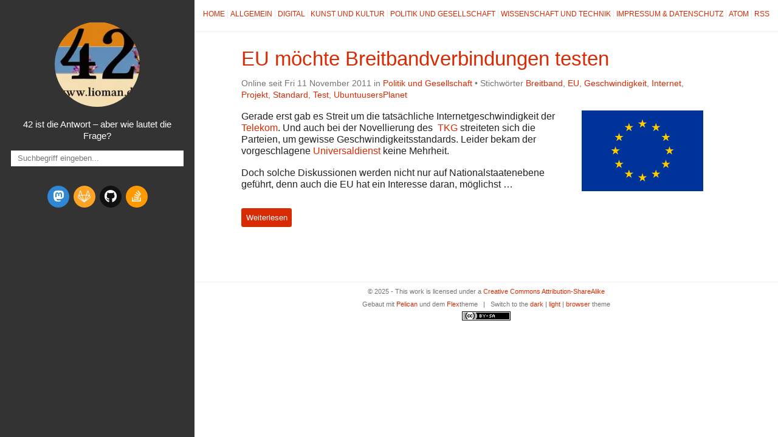

--- FILE ---
content_type: text/html; charset=utf-8
request_url: https://lioman.de/tag/geschwindigkeit/
body_size: 2660
content:

<!DOCTYPE html>
<html lang="de">
<head>
  <meta charset="utf-8" />
  <meta http-equiv="X-UA-Compatible" content="IE=edge" />
  <meta name="HandheldFriendly" content="True" />
  <meta name="viewport" content="width=device-width, initial-scale=1.0" />
  <meta name="robots" content="" />


    <link rel="stylesheet" type="text/css" href="https://lioman.de/theme/stylesheet/style.min.css">

    <link id="dark-theme-style" rel="stylesheet" type="text/css"
          media="(prefers-color-scheme: dark)"
    href="https://lioman.de/theme/stylesheet/dark-theme.min.css">

    <link id="pygments-dark-theme" rel="stylesheet" type="text/css"
              media="(prefers-color-scheme: dark)"
          href="https://lioman.de/theme/pygments/solarized-dark.min.css">
    <link id="pygments-light-theme" rel="stylesheet" type="text/css"
              media="(prefers-color-scheme: light), (prefers-color-scheme: no-preference)"
          href="https://lioman.de/theme/pygments/solarized-light.min.css">


  <link rel="stylesheet"
        type="text/css"
        href="https://lioman.de/theme/stork/stork.css" />

  <link rel="stylesheet" type="text/css" href="https://lioman.de/theme/font-awesome/css/fontawesome.css">
  <link rel="stylesheet" type="text/css" href="https://lioman.de/theme/font-awesome/css/brands.css">
  <link rel="stylesheet" type="text/css" href="https://lioman.de/theme/font-awesome/css/solid.css">

  <link rel="stylesheet" type="text/css" href="https://lioman.de/static/custom.css">



  <link href="https://lioman.de/feed/atom/index.html" type="application/atom+xml" rel="alternate" title="Liomans Blog Atom">

  <link href="https://lioman.de/feed/index.html" type="application/rss+xml" rel="alternate" title="Liomans Blog RSS">







        <link rel="canonical" href="https://lioman.de/tag/geschwindigkeit/index.html">
 

    <meta name="author" content="Lioman" />
    <meta name="description" content="" />
  <meta property="og:site_name" content="Liomans Blog"/>
  <meta property="og:type" content="blog"/>
  <meta property="og:title" content="Liomans Blog"/>
  <meta property="og:description" content=""/>
  <meta property="og:locale" content="de_De"/>
  <meta property="og:url" content="https://lioman.de"/>
  <meta property="og:image" content="/images/Logo.webp">

  <title>Liomans Blog &ndash; Stichwort Geschwindigkeit</title>


</head>
<body >

<aside>
  <div>
    <a href="https://lioman.de/">
      <img src="/images/Logo.webp" alt="" title="">
    </a>

    <h1>
      <a href="https://lioman.de/"></a>
    </h1>

    <p>42 ist die Antwort – aber wie lautet die Frage?</p>

    <div class="stork">
      <input class="stork-input" type="text" autocomplete="off" name="q" data-stork="sitesearch" placeholder="Suchbegriff eingeben..." onclick="loadStorkIndex()"/>
      <div class="stork-output" data-stork="sitesearch-output"></div>
    </div>


    <ul class="social">
      <li>
        <a class="sc-mastodon"
rel="me"           href="https://chaos.social/@lioman"
           target="_blank"
           aria-label="mastodon">
          <i class="fa-brands fa-mastodon"></i>
          
        </a>
      </li>
      <li>
        <a class="sc-gitlab"
           href="https://gitlab.com/lioman"
           target="_blank"
           aria-label="gitlab">
          <i class="fa-brands fa-gitlab"></i>
          
        </a>
      </li>
      <li>
        <a class="sc-github"
           href="https://github.com/lioman"
           target="_blank"
           aria-label="github">
          <i class="fa-brands fa-github"></i>
          
        </a>
      </li>
      <li>
        <a class="sc-stack-overflow"
           href="http://stackoverflow.com/users/3114491/lioman"
           target="_blank"
           aria-label="stack-overflow">
          <i class="fa-brands fa-stack-overflow"></i>
          
        </a>
      </li>
    </ul>
  </div>

</aside>
  <main>

<nav>
  <a href="https://lioman.de/">Home</a>

  <a href="/category/allgemein">Allgemein</a>
  <a href="/category/digital">Digital</a>
  <a href="/category/kunst-und-kultur">Kunst und Kultur</a>
  <a href="/category/politik-und-gesellschaft">Politik und Gesellschaft</a>
  <a href="/category/wissenschaft-und-technik">Wissenschaft und Technik</a>
  <a href="/impressum">Impressum & Datenschutz</a>

  <a href="https://lioman.de/feed/atom/index.html">Atom</a>

  <a href="https://lioman.de/feed/index.html">RSS</a>
</nav>



<article>
  <header>
    <h2><a href="https://lioman.de/2011/11/eu-moechte-breitbandverbindungen-testen/"><span class="caps">EU</span> möchte Breitbandverbindungen&nbsp;testen</a></h2>
    <p>
      Online seit Fri 11 November 2011 in <a href="https://lioman.de/category/politik-und-gesellschaft/">Politik und Gesellschaft</a>

          &#8226; Stichw&ouml;rter
              <a href="https://lioman.de/tag/breitband">Breitband</a>,              <a href="https://lioman.de/tag/eu">EU</a>,              <a href="https://lioman.de/tag/geschwindigkeit">Geschwindigkeit</a>,              <a href="https://lioman.de/tag/internet">Internet</a>,              <a href="https://lioman.de/tag/projekt">Projekt</a>,              <a href="https://lioman.de/tag/standard">Standard</a>,              <a href="https://lioman.de/tag/test">Test</a>,              <a href="https://lioman.de/tag/ubuntuusersplanet">UbuntuusersPlanet</a>
    </p>
  </header>
  <div>
      <div><p><a class="reference external image-reference" href="https://lioman.de/images/europa.png"><img alt="image0" class="alignright size-full" src="https://lioman.de/images/europa.png" style="width: 200px; height: 133px;" /></a>Gerade erst gab es Streit um die tatsächliche
Internetgeschwindigkeit der
<a class="reference external" href="http://web.archive.org/web/20111028210824/http://www.vzbv.de:80/go/presse/1540/8/36/index.html">Telekom</a>.
Und auch bei der&nbsp;Novellierung&nbsp;des
&nbsp;<a class="reference external" href="http://www.bundestag.de/dokumente/textarchiv/2011/36282471_kw43_angenommen_abgelehnt/index.html"><span class="caps">TKG</span></a>&nbsp;streiteten
sich die Parteien, um gewisse Geschwindigkeitsstandards. Leider bekam
der vorgeschlagene
<a class="reference external" href="http://de.wikipedia.org/wiki/Grundversorgung">Universaldienst</a> keine&nbsp;Mehrheit.</p>
<p>Doch solche Diskussionen werden nicht nur auf Nationalstaatenebene
geführt, denn auch die <span class="caps">EU</span> hat ein Interesse daran, möglichst …</p></div>
        <br>
        <a class="btn"
           href="https://lioman.de/2011/11/eu-moechte-breitbandverbindungen-testen/">
          Weiterlesen
        </a>
  </div>
</article>

  <div class="pagination">
  </div>



<footer>
<p>
  &copy; 2025  - This work is licensed under a <a rel="license" href="http://creativecommons.org/licenses/by-sa/4.0/deed.de_De" target="_blank">Creative Commons Attribution-ShareAlike</a>
</p>
<p>
Gebaut mit <a href="http://getpelican.com" target="_blank">Pelican</a> und dem <a href="http://bit.ly/flex-pelican" target="_blank">Flex</a>theme
  <span class="footer-separator">|</span>
  Switch to the <a href="javascript:void(0)" onclick="theme.switch(`dark`)">dark</a> | <a href="javascript:void(0)" onclick="theme.switch(`light`)">light</a> | <a href="javascript:void(0)" onclick="theme.switch(`browser`)">browser</a> theme
  <script id="dark-theme-script"
          src="https://lioman.de/theme/dark-theme/dark-theme.min.js"
          data-enable-auto-detect-theme="True"
          data-default-theme="light"
          type="text/javascript">
  </script>
</p><p>
  <a rel="license"
     href="http://creativecommons.org/licenses/by-sa/4.0/"
     target="_blank">
    <img alt="Creative Commons License"
         title="Creative Commons License"
         style="border-width:0"
           src="https://lioman.de/theme/img/cc/by-sa.png"
         width="80"
         height="15"/>
  </a>
</p></footer>  </main>

<script type="application/ld+json">
{
  "@context" : "http://schema.org",
  "@type" : "Blog",
  "name": " Liomans Blog ",
  "url" : "https://lioman.de",
  "image": "/images/Logo.webp",
  "description": ""
}
</script>  <script>
    window.loadStorkIndex = function () {
      stork.initialize("https://lioman.de/theme/stork/stork.wasm")
      stork.register("sitesearch", "https://lioman.de/search-index.st", { showProgress: false });
    }
  </script>
  <script src="https://lioman.de/theme/stork/stork.js"></script>

</body>
</html>